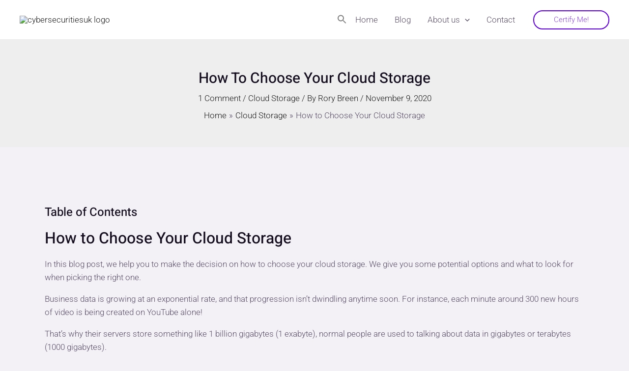

--- FILE ---
content_type: text/css
request_url: https://cybersecurities.uk/wp-content/plugins/msp_breached_emails/css/style.css?v=1.3.0
body_size: 637
content:
/* v 1.2.3 */

.msp_pawned {  display:table; width:100%; border-spacing: 1px;  box-sizing:border-box; margin-left:auto; margin-right:auto; text-shadow:none !important; }
.msp_pawned_container { display:block; box-sizing:border-box; margin-left:auto; margin-right:auto; margin-bottom:15px;}
.msp_pawned_shadow {
    -webkit-box-shadow: 0px 13px 11px -7px rgba(0,0,0,0.75);
-moz-box-shadow: 0px 13px 11px -7px rgba(0,0,0,0.75);
box-shadow: 0px 13px 11px -7px rgba(0,0,0,0.75);
}

.msp_pawned > div { display:table-cell; }
.msp_pawned input, .msp_pawned input[type=text] 
{ width:100% !important; display:block !important; margin:0px !important; 
	height:auto !important;  border:1px solid #000000; box-sizing:border-box !important;
	color:#000000; 
}

.msp_pawned_fail { border:1px solid #aa0000 !important;}



.wp-picker-container {float:left;}

.msp_pawned_padding { padding:15px !important; font-size:18px !important;}
.msp_pawned .msp_pawned_button { display:table-cell;vertical-align:middle; background-color:#000088; color:#ffffff; text-align:center; cursor:pointer; padding-top:0px !important; padding-bottom:0px !important;} 

.msp_pawned .msp_pawned_button:hover { background-color:#009900;}
.msp_pawned_panel { 
	background-color:#fafafa; padding:20px; 
	color:#000000; font-size:16px; line-height:1.5em; 
	border-top:2px solid #000000; margin-bottom:10px !important;
	clear:left;
}
.msp_pawned_result { margin-top:4px; margin:1px;}
.msp_pawned_no { text-align:center; color:#000000; font-size:18px; margin-top:15px;}
.msp_pawned_panel img {float:left; max-width:160px !important; margin-right:30px; background-color:#000000; padding:5px; width:100%; display:block;}
.msp_pawned_panel h2 { margin-top:0px; font-size:24px; line-height:1.5em; text-align:center;}
.msp_pawned_panel .msp_breached { text-align:left;}
.msp_pawned_loading img { margin-top:-300px; display:block;}
.msp_pawned_loading { display:none;}
.msp_pawned_above { 
    text-align:center; font-size:15px; line-height:1.5em; line-height:20px; margin-bottom:1px; padding:10px; background-color:#f8f8f8; color:#000000; margin:1px;}

.msp_pawned_disclaimer { background-color:#d35c52; color:#ffffff; padding:15px; text-align:center; margin-top:10px; margin-bottom:10px;}
.msp_pawned_disclaimer a {color:#ffffff;}

@media screen and (max-width:480px)
{
	.msp_pawned_panel img { float:none; text-align:center; display:block; margin-left:auto; margin-right:auto; margin-bottom:15px !important; max-width:100% !important;}
	.msp_pawned, .msp_pawned > div, .msp_pawned .msp_pawned_button { display:block; float:none; width:100%; margin-bottom:1px; box-sizing:border-box;}
	.msp_pawned_result, .msp_pawned_above {margin:0px; margin-bottom:1px;}
	.msp_pawned .msp_pawned_button {  padding-top:20px !important; padding-bottom:20px !important; }
	
}


table.blueTable {
  border: 1px solid #1C6EA4;
  background-color: #EEEEEE;
  width: 100%;
  text-align: left;
  border-collapse: collapse;
}
table.blueTable td, table.blueTable th {
  border: 1px solid #AAAAAA;
  padding: 3px 2px;
}
table.blueTable tbody td {
  font-size: 13px;
}
table.blueTable tr:nth-child(even) {
  background: #D0E4F5;
}
table.blueTable thead {
  background: #1C6EA4;
  background: -moz-linear-gradient(top, #5592bb 0%, #327cad 66%, #1C6EA4 100%);
  background: -webkit-linear-gradient(top, #5592bb 0%, #327cad 66%, #1C6EA4 100%);
  background: linear-gradient(to bottom, #5592bb 0%, #327cad 66%, #1C6EA4 100%);
  border-bottom: 2px solid #444444;
}
table.blueTable thead th {
  font-size: 15px;
  font-weight: bold;
  color: #FFFFFF;
  border-left: 2px solid #D0E4F5;
}
table.blueTable thead th:first-child {
  border-left: none;
}

table.blueTable tfoot {
  font-size: 14px;
  font-weight: bold;
  color: #FFFFFF;
  background: #D0E4F5;
  background: -moz-linear-gradient(top, #dcebf7 0%, #d4e6f6 66%, #D0E4F5 100%);
  background: -webkit-linear-gradient(top, #dcebf7 0%, #d4e6f6 66%, #D0E4F5 100%);
  background: linear-gradient(to bottom, #dcebf7 0%, #d4e6f6 66%, #D0E4F5 100%);
  border-top: 2px solid #444444;
}
table.blueTable tfoot td {
  font-size: 14px;
}
table.blueTable tfoot .links {
  text-align: right;
}
table.blueTable tfoot .links a{
  display: inline-block;
  background: #1C6EA4;
  color: #FFFFFF;
  padding: 2px 8px;
  border-radius: 5px;
}


--- FILE ---
content_type: application/javascript
request_url: https://cybersecurities.uk/wp-content/plugins/msp_breached_emails/js/main.js?v=1.3.0
body_size: 701
content:
 //v 1.2.3
 
 var msp_pawned = {
    setCookie:function(key, value, expiry) 
    {
        var expires = new Date();
        expires.setTime(expires.getTime() + (expiry * 24 * 60 * 60 * 1000));
        document.cookie = key + '=' + value + ';expires=' + expires.toUTCString() + ';path=/';
    },

    getCookie:function(key) 
    {
        var keyValue = document.cookie.match('(^|;) ?' + key + '=([^;]*)(;|$)');
        return keyValue ? keyValue[2] : null;
    },

    eraseCookie:function(key) 
    {
        var keyValue = getCookie(key);
        setCookie(key, keyValue, '-1');
    },
    getUrlParameter:function(name) 
	{
    	name = name.replace(/[\[]/, '\\[').replace(/[\]]/, '\\]');
    	var regex = new RegExp('[\\?&]' + name + '=([^&#]*)');
    	var results = regex.exec(location.search);
    	return results === null ? '' : decodeURIComponent(results[1].replace(/\+/g, ' '));
	},
    is_email:function(email){
         var regex = /^([a-zA-Z0-9_\.\-\+])+\@(([a-zA-Z0-9\-])+\.)+([a-zA-Z0-9]{2,4})+$/;
          if(!regex.test(email)) {
            return false;
          }else{
            return true;
          }			
    }
	,
	pawnedSearch:function($, emailAddress, dataKey, name)
	{
		//alert(emailAddress);
		
		var nonceval = $("#msp_pawned_ajax_nonce_" + dataKey).val();
		
    	var data = {'action' : 'msp_pawned_callback', 'emailAddress' : emailAddress, 'name' : name, 'nonceval' : nonceval, 'noncekey' : dataKey};
    	
        $("#msp_pawned_loading_" + dataKey).show();
        jQuery.ajax({
          url: msppawnedAjax.ajaxurl,
          data: data,
          success:function(data)
	  	  { 
			$("#msp_pawned_result_" + dataKey).html(data);
			$("#msp_pawned_loading_" + dataKey).hide();
          },
          error:function(xhr, status, error) {
			  $("#msp_pawned_loading_" + dataKey).hide();
  			alert(error);
            }
        }); 
	}
};

jQuery(document).ready(function($) 
{      
	$(".msp_pawned_button").click(function()
	{
		var dataKey = $(this).data("key");
		var email = $("#msp_pawned_input_" + dataKey).val();
		var name = "";
	    if ( email === "" || msp_pawned.is_email(email) === false)
	    {
	        $("#msp_pawned_input_" + dataKey).addClass("msp_pawned_fail");
	        return false;
	    }
	    else
	    {
	        $("#msp_pawned_input_" + dataKey).removeClass("msp_pawned_fail");	    
	    }
			   
		if ($("#msp_pawned_input_name_" + dataKey).length > 0)
		{
		    name = $("#msp_pawned_input_name_" + dataKey).val();
		}
		
		msp_pawned.pawnedSearch($, email, dataKey, name)
	});
	
	var urlParams = new URLSearchParams(window.location.search);
	var emailAddress = urlParams.get('emailaddress');
	if (emailAddress)
	{
	    $(".msp_pawned_button").trigger('click');
	}
	
});

